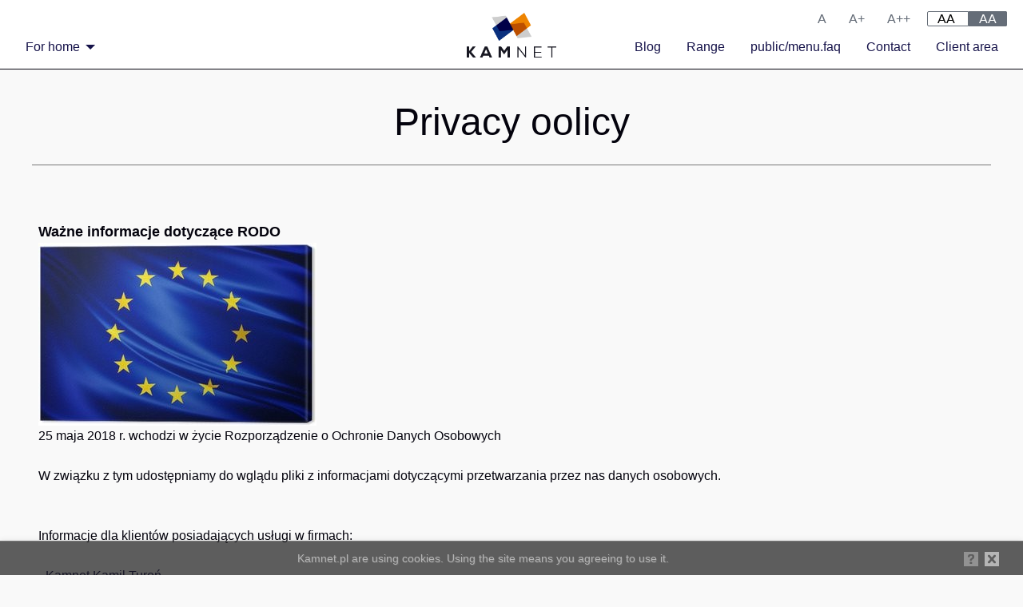

--- FILE ---
content_type: text/javascript
request_url: https://kamnet.pl/js/lang.js
body_size: 12829
content:
/*!
 *  Lang.js for Laravel localization in JavaScript.
 *
 *  @version 1.1.5
 *  @license MIT https://github.com/rmariuzzo/Lang.js/blob/master/LICENSE
 *  @site    https://github.com/rmariuzzo/Lang.js
 *  @author  Rubens Mariuzzo <rubens@mariuzzo.com>
 */
(function(root,factory){"use strict";if(typeof define==="function"&&define.amd){define([],factory)}else if(typeof exports==="object"){module.exports=factory()}else{root.Lang=factory()}})(this,function(){"use strict";function inferLocale(){if(typeof document!=="undefined"&&document.documentElement){return document.documentElement.lang}}function convertNumber(str){if(str==="-Inf"){return-Infinity}else if(str==="+Inf"||str==="Inf"){return Infinity}return parseInt(str,10)}var intervalRegexp=/^({\s*(\-?\d+(\.\d+)?[\s*,\s*\-?\d+(\.\d+)?]*)\s*})|([\[\]])\s*(-Inf|\-?\d+(\.\d+)?)\s*,\s*(\+?Inf|\-?\d+(\.\d+)?)\s*([\[\]])$/;var anyIntervalRegexp=/({\s*(\-?\d+(\.\d+)?[\s*,\s*\-?\d+(\.\d+)?]*)\s*})|([\[\]])\s*(-Inf|\-?\d+(\.\d+)?)\s*,\s*(\+?Inf|\-?\d+(\.\d+)?)\s*([\[\]])/;var defaults={locale:"en"};var Lang=function(options){options=options||{};this.locale=options.locale||inferLocale()||defaults.locale;this.fallback=options.fallback;this.messages=options.messages};Lang.prototype.setMessages=function(messages){this.messages=messages};Lang.prototype.getLocale=function(){return this.locale||options.fallback};Lang.prototype.setLocale=function(locale){this.locale=locale};Lang.prototype.getFallback=function(){return this.fallback};Lang.prototype.setFallback=function(fallback){this.fallback=fallback};Lang.prototype.has=function(key,locale){if(typeof key!=="string"||!this.messages){return false}return this._getMessage(key,locale)!==null};Lang.prototype.get=function(key,replacements,locale){if(!this.has(key)){return key}var message=this._getMessage(key,locale);if(message===null){return key}if(replacements){message=this._applyReplacements(message,replacements)}return message};Lang.prototype.trans=function(key,replacements){return this.get(key,replacements)};Lang.prototype.choice=function(key,number,replacements,locale){replacements=typeof replacements!=="undefined"?replacements:{};replacements.count=number;var message=this.get(key,replacements,locale);if(message===null||message===undefined){return message}var messageParts=message.split("|");var explicitRules=[];for(var i=0;i<messageParts.length;i++){messageParts[i]=messageParts[i].trim();if(anyIntervalRegexp.test(messageParts[i])){var messageSpaceSplit=messageParts[i].split(/\s/);explicitRules.push(messageSpaceSplit.shift());messageParts[i]=messageSpaceSplit.join(" ")}}if(messageParts.length===1){return message}for(var j=0;j<explicitRules.length;j++){if(this._testInterval(number,explicitRules[j])){return messageParts[j]}}var pluralForm=this._getPluralForm(number);return messageParts[pluralForm]};Lang.prototype.transChoice=function(key,count,replacements){return this.choice(key,count,replacements)};Lang.prototype._parseKey=function(key,locale){if(typeof key!=="string"||typeof locale!=="string"){return null}var segments=key.split(".");var source=segments[0].replace(/\//g,".");return{source:locale+"."+source,sourceFallback:this.getFallback()+"."+source,entries:segments.slice(1)}};Lang.prototype._getMessage=function(key,locale){locale=locale||this.getLocale();key=this._parseKey(key,locale);if(this.messages[key.source]===undefined&&this.messages[key.sourceFallback]===undefined){return null}var message=this.messages[key.source];var entries=key.entries.slice();while(entries.length&&(message=message[entries.shift()]));if(typeof message!=="string"&&this.messages[key.sourceFallback]){message=this.messages[key.sourceFallback];entries=key.entries.slice();while(entries.length&&(message=message[entries.shift()]));}if(typeof message!=="string"){return null}return message};Lang.prototype._applyReplacements=function(message,replacements){for(var replace in replacements){message=message.split(":"+replace).join(replacements[replace])}return message};Lang.prototype._testInterval=function(count,interval){if(typeof interval!=="string"){throw"Invalid interval: should be a string."}interval=interval.trim();var matches=interval.match(intervalRegexp);if(!matches){throw new"Invalid interval: "+interval}if(matches[2]){var items=matches[2].split(",");for(var i=0;i<items.length;i++){if(parseInt(items[i],10)===count){return true}}}else{matches=matches.filter(function(match){return!!match});var leftDelimiter=matches[1];var leftNumber=convertNumber(matches[2]);var rightNumber=convertNumber(matches[3]);var rightDelimiter=matches[4];return(leftDelimiter==="["?count>=leftNumber:count>leftNumber)&&(rightDelimiter==="]"?count<=rightNumber:count<rightNumber)}return false};Lang.prototype._getPluralForm=function(count){switch(this.locale){case"az":case"bo":case"dz":case"id":case"ja":case"jv":case"ka":case"km":case"kn":case"ko":case"ms":case"th":case"tr":case"vi":case"zh":return 0;case"af":case"bn":case"bg":case"ca":case"da":case"de":case"el":case"en":case"eo":case"es":case"et":case"eu":case"fa":case"fi":case"fo":case"fur":case"fy":case"gl":case"gu":case"ha":case"he":case"hu":case"is":case"it":case"ku":case"lb":case"ml":case"mn":case"mr":case"nah":case"nb":case"ne":case"nl":case"nn":case"no":case"om":case"or":case"pa":case"pap":case"ps":case"pt":case"so":case"sq":case"sv":case"sw":case"ta":case"te":case"tk":case"ur":case"zu":return count==1?0:1;case"am":case"bh":case"fil":case"fr":case"gun":case"hi":case"hy":case"ln":case"mg":case"nso":case"xbr":case"ti":case"wa":return count===0||count===1?0:1;case"be":case"bs":case"hr":case"ru":case"sr":case"uk":return count%10==1&&count%100!=11?0:count%10>=2&&count%10<=4&&(count%100<10||count%100>=20)?1:2;case"cs":case"sk":return count==1?0:count>=2&&count<=4?1:2;case"ga":return count==1?0:count==2?1:2;case"lt":return count%10==1&&count%100!=11?0:count%10>=2&&(count%100<10||count%100>=20)?1:2;case"sl":return count%100==1?0:count%100==2?1:count%100==3||count%100==4?2:3;case"mk":return count%10==1?0:1;case"mt":return count==1?0:count===0||count%100>1&&count%100<11?1:count%100>10&&count%100<20?2:3;case"lv":return count===0?0:count%10==1&&count%100!=11?1:2;case"pl":return count==1?0:count%10>=2&&count%10<=4&&(count%100<12||count%100>14)?1:2;case"cy":return count==1?0:count==2?1:count==8||count==11?2:3;case"ro":return count==1?0:count===0||count%100>0&&count%100<20?1:2;case"ar":return count===0?0:count==1?1:count==2?2:count%100>=3&&count%100<=10?3:count%100>=11&&count%100<=99?4:5;default:return 0}};return Lang});

(function () {
    Lang = new Lang();
    Lang.setMessages({"en.auth":{"failed":"These credentials do not match our records.","throttle":"Too many login attempts. Please try again in :seconds seconds."},"en.langswitcher":{"change_lang":"Change language","choose_lang":"Choose language","en":"English","lang":"language","pl":"Polish"},"en.pagination":{"next":"Next &raquo;","previous":"&laquo; Previous"},"en.passwords":{"password":"Passwords must be at least six characters and match the confirmation.","reset":"Your password has been reset!","sent":"We have e-mailed your password reset link!","token":"This password reset token is invalid.","user":"We can't find a user with that e-mail address."},"en.public.blog":{"comment":"Comment","news":"News","no_entries":"Sorry, we don't have any entries :c","no_more_entries":"Sorry, we don't have more entries :c","read_more":"Read more"},"en.public.components.documents":{"heading":"Documents","service_terms":"Service terms"},"en.public.components.evioChannelList":{"heading":"Lista of available channels","list_channels_premium":"Channels availabile in premium packages","list_channels_standard":"Channels available in standard packages"},"en.public.components.pricing.fax":{"free":"FREE","free_transfer_min":"free transfer minutes","keep_the_number":"keep the number","minutes":"minutes","transfer_in_package":"transfer in <em>package<\/em>"},"en.public.components.pricing.internet":{"max_dl_speed":"Max download speed","max_up_speed":"Max upload speed","time":" CEST"},"en.public.components.pricing.mobile":{"package_size":"GB of transfer in package"},"en.public.components.pricing.pricing":{"activation_fee":"Activation free","choose_contract_length":"Choose contract length","choose_offer":"Choose offer","details":"Details","fax":"Fax","from_1pln":"from <b>1<\/b> PLN","month":"mo","net_fiber":"Fiber internet","net_mobile":"Mobile internet","net_radio":"Wireless internet","order":"Order","other_fees_by_pricelist":"Other fees by pricelist","pln":"PLN","read_more":"Click here, for more informations","telephone":"Telephone","television":"Television"},"en.public.components.pricing.telephone":{"check_offer":"Check our deal","for_national_landline":"for <em>national<\/em> landline calls","for_national_mobile":"for <em>national<\/em> cellular calls","internal_calls":"For calls on the Kamnet network","minutes":"minutes","national_landline":"For <em>national<\/em> landline calls","national_mobile":"For <em>national<\/em> cellular calls","need_fax":"Do you need fax?","or":"or","outside_package":"Outside package"},"en.public.components.pricing.television":{"all_channels":"All available channels","channels":"channels","channels_in_hd":"Channels in <em>HD<\/em>","channels_list_find":"You can check channels list","here":"here","in_hd":"in <b>HD<\/b>"},"en.public.components.testimonials":{"heading":"Our testimonials"},"en.public.footer":{"call":"Call","client_area":"Client Area","client_area_btn":"Log in","client_area_desc":"Internet Customers Service - open 24 hours a day.","contact":"Contact","cookie_info":"Kamnet.pl are using cookies. Using the site means you agreeing to use it.","email":"e-mail","help":"Help","help_btn":"Open FAQ","help_desc":"Need help? Check our FAQ section.","range":"Range","range_btn":"Check now","range_desc":"Check availability of our services."},"en.public.menu":{"about":"About us","additional_services":"Additional services","blog":"Blog","client_area":"Client area","contact":"Contact","fax":"Fax","for_business":"For business","for_home":"For home","home":"Home","info":"Informations","legal":"Legal","net_fiber":"Fiber Internet","net_mobile":"Mobile Internet","net_radio":"Wireless Internet","privacy_policy":"Privacy policy","promotion":"Promotions","range":"Range","speedtest":"Speedtest","telephone":"VoIP Telephone","television":"Television"},"en.public.offers.home.home":{"description":"Check our offer for individuals","heading":"For home","learn_more":"Learn more","net_fiber_desc":"Need fast internet connection <b>without compromises<\/b>? Our <b>fiber optic internet<\/b> offer is for you!","net_fiber_head":"Fiber internet","net_mobile_desc":" Need high speed internet access outside the home? Maybe are you moving around regularly? Take advantage of <b> mobile internet deals<\/b>!","net_mobile_head":"Mobile internet","net_radio_desc":"Access to the Internet without <em> complicated installation <\/em> and having to have a telephone line in place! Take advantage of our offer <b> today<\/b>!","net_radio_head":"Wireless internet","telephone_desc":"Phone, without phone line? With us it can be done - all you need is <b>access to the internet<\/b>! Check our offer today!","telephone_head":"Telephone","television_desc":"Rich channel list. HD quality. Mobile access. That's all and many more you can find in our <b>fiber optic televison<\/b> offer!","television_head":"HD Television"},"en.public.offers.home.net_fiber":{"description":"Enjoy ultra-fast internet access!","feature1_body":"Fibre optic Internet is a continuous network access. Do you work? Do you play? Do you watch? This is right deal for you!","feature1_head":"Stable connection","feature2_body":"Fibre optic technology allows us to provide the highest quality of service regardless of weather conditions.","feature2_head":"Weather-independent","feature3_body":"Our services do not have data limits and limits of connected computers. Our internet connection is as much as you want and how much you want!","feature3_head":"No limits","heading":"Fiber Internet","hero_body":"Wide range of channels, HD quality, mobile access, all at a low price - what to want more!","hero_btn":"Check our deal","hero_title":"Or maybe with <b> HD television<\/b>?","why1_body":"Fibre optic Internet, unlike other technologies, guarantees <strong>the highest speed<\/strong>, while maintaining <strong>stable<\/strong> connections!","why1_head":"Speed","why2_body":"With us every customer has the possibility to connect WiFi router. With it you can use the Internet at <strong>any<\/strong> number of devices - as you like!","why2_head":"WiFi access","why3_body":"Do you play online games? We too! <strong>We monitor<\/strong> our network skeleton in order to provide you, internet access with <strong>low ping<\/strong>, so you can relax playing your favorite titles or become a star of e-sports games!","why3_head":"Low ping","why_kamnet":"Why choose Kamnet as internet provider?"},"en.public.offers.home.net_radio":{"description":"Internet access without complicated installation!","feature1_body":"Thanks to wireless technology, you do not need to have a cable line leading home. The installation takes about 2 hours.","feature1_head":"Quick installation","feature2_body":"Our network covers many localities, often deprived of other telecommunication media.","feature2_head":"High availability","feature3_body":"Our services do not have data limits and limits of connected computers. Our internet connection is as much as you want and how much you want!","feature3_head":"No limits","heading":"Wireless Internet","why1_body":"As part of the installation fee, the customer receives a access device with antenna and installation. The installation is completed with an Ethernet connection (Rj 45).","why1_head":"Non-invasive mounting","why2_body":"With us every customer has the possibility to connect WiFi wireless router. Thanks to this you can use the Internet at <strong>any<\/strong> number of devices - as you like!","why2_head":"WiFi access","why3_body":"Do you dislike filing documents? We too! Simply fill in the <b> contract<\/b> during installation and you can enjoy the service already <b> on the same day<\/b>. That's all!","why3_head":"Minimum formalities","why_kamnet":"Why choose Kamnet as internet provider?"},"en.public.offers.offer":{"pricing":"Pricing","promotion":"Promotion"},"en.public.pages.aboutus":{"heading":"About us","history":"With the increase in the number of subscribers, there has been a need to increase the qualified staff. Initially, members of the immediate family joined the team. With time, others joined... With a similar passion, the desire to develop their skills, ready for new challenges. Today our \"family\" counts over a dozen people. Kamnet's motto has been to meet the needs of our customers, treating them with empathy and warmth-like family. We try to approach each one individually, we look for solutions to problems. The idea of setting up a company was created when the Internet was not as widespread as it is today, and the market was just beginning to shape. Internet connections delivered on ranged telephone lines, blocking the phones was the only way to access network. They was paid for every minute of internet use. It was a luxury that not everyone could afford. Kamnet was a vision of a Teleinformatic Operator who would offer internet access without a telephone line, available 24 hours a day at a fixed fee, with no limit for fair-price. Initially our network coverage was limited to Obora and parts of Lubin. Today we can offer our services in 14 municipalities!","history_heading":"Meet our story and team"},"en.public.pages.blog":{"comment":"Comment","description":"Latest news about our services and from IT world","entry_from":"Entries written by","entry_from_desc":"You can find below all posts written by","heading":"Blog","in_category":"in category","published":"Published","wrong_lang_heading":"This entry was created in polish language.","wrong_lang_url":"Click here, to read entries written in english language."},"en.public.pages.contact_us":{"contact_details":"Contact details","contact_form":"Write to us","contact_reason":"Contact reason","customer_service_office":"Customer Service Office","description":"We are here for you!","fax":"Fax","heading":"Contact us","local_time":" CEST","mobile":"Mobile","open_from_to":"<b>Our office is open<\/b> from monday to friday","reason1":"Order","reason2":"Service inquiry","reason3":"Complaint","reason4":"Partnership","reason5":"Other","send":"Sned","send_confirm":", your message has been sent!","support_celebration":"on weekends and holidays","support_from_to":"From monday to friday","support_hotline":"Support Hotline","telephone":"Tel.","your_email":"Your e-mail adress","your_msg":"Your message","your_name":"Your name","your_phone":"Your phone number"},"en.public.pages.faq":{"choose_question":"Select the question you are interested in","description":"Answers to frequently asked questions","empty_faq":"Sorry, we have no entries in faq for now.","heading":"FAQ"},"en.public.pages.promotions":{"description":"Discover our promotion deals","for_business":"for business","for_home":"for home","heading":"Promotions","no_promos":"We don't have any promotion deals for now.","promo_regulations":"Promotion terms"},"en.public.pages.range":{"description":"Check availability of our services","heading":"Range","info1_heading":"Stale poszerzamy zasi\u0119g sieci","info1_text":"Lorem <b>ipsum<\/b>","info2_heading":"Monitorujemy szkielet sieci 24\/7","info2_text":"Lorem <b>ipsum<\/b>","map_heading":"Map of our network","map_legend":"Legend","map_legend_fiber":"Fiber internet & television","map_legend_radio":"Wireless internet"},"en.public.public_index":{"about_us":"About Us","about_us_more_btn":"Learn more","about_us_quote":"We are a provider of telecommunications services such as the Internet and telephone. We provide services in the districts of Lubin, Polkowice, G\u0142og\u00f3w, Wo\u0142\u00f3w and Legnica, both for individual and business clients.","about_us_references_btn":"Our references","about_us_textblock":"Our offer is tailor-made, we always try to match the solutions to the needs and expectations of our customers. Our team are professionals with different skills. Their competence and many years of professional experience guarantee uncompromising completion of every task undertakes by us.","for_business":"For business","for_home":"For home","introduction":"Kamnet has been operating in the telecommunications market continuously since 2007. Our mission is to provide high quality home and business services on fair-price terms. We invite you to familiarize yourself with the offer for companies and individuals.","motd":"Cheap & professional telecommunication services!","over_x_satisfied_customers":"Over :number satisfied customers!","popular_offers":"Popular offers","reason1_heading":"Recommended by customers","reason1_text":"Lorem <b>ipsum<\/b>","reason2_heading":"Low-price for professional services","reason2_text":"Lorem <b>ipsum<\/b>","reason3_heading":"Friendly customer service","reason3_text":"Lorem <b>ipsum<\/b>","reason4_heading":"Multiple awards","reason4_text":"LNie lubisz awarii internetu prawda? My tak\u017ce! <strong>Stale monitorujemy<\/strong> szkielet sieci, aby m\u00f3c                reagowa\u0107 jak najszybciej. Korzystamy z wielu narz\u0119dzi, kt\u00f3re skutecznie nam w tym pomagaj\u0105. A kiedy                problem ju\u017c wyst\u0105pi \u2013 nie martw si\u0119 \u2013 nasz <strong>lokalny serwis reaguje naprawd\u0119 szybko<\/strong>.","trusted_us":"Trusted us","why_kamnet":"Why choose Kamnet?"},"en.public.site_names":{"about":"About us","blog":"Blog","contact":"Contact us","for_business":"For business","for_home":"For home","home":"Home","info":"Informations","legal":"Legal terms","privacy_policy":"Privacy oolicy","promotion":"Promotions","range":"Availability of our services","speedtest":"Speedtest"},"en.validation":{"accepted":"The :attribute must be accepted.","active_url":"The :attribute is not a valid URL.","after":"The :attribute must be a date after :date.","after_or_equal":"The :attribute must be a date after or equal to :date.","alpha":"The :attribute may only contain letters.","alpha_dash":"The :attribute may only contain letters, numbers, and dashes.","alpha_num":"The :attribute may only contain letters and numbers.","array":"The :attribute must be an array.","attributes":[],"before":"The :attribute must be a date before :date.","before_or_equal":"The :attribute must be a date before or equal to :date.","between":{"array":"The :attribute must have between :min and :max items.","file":"The :attribute must be between :min and :max kilobytes.","numeric":"The :attribute must be between :min and :max.","string":"The :attribute must be between :min and :max characters."},"boolean":"The :attribute field must be true or false.","confirmed":"The :attribute confirmation does not match.","custom":{"attribute-name":{"rule-name":"custom-message"}},"date":"The :attribute is not a valid date.","date_format":"The :attribute does not match the format :format.","different":"The :attribute and :other must be different.","digits":"The :attribute must be :digits digits.","digits_between":"The :attribute must be between :min and :max digits.","dimensions":"The :attribute has invalid image dimensions.","distinct":"The :attribute field has a duplicate value.","email":"The :attribute must be a valid email address.","exists":"The selected :attribute is invalid.","file":"The :attribute must be a file.","filled":"The :attribute field must have a value.","image":"The :attribute must be an image.","in":"The selected :attribute is invalid.","in_array":"The :attribute field does not exist in :other.","integer":"The :attribute must be an integer.","ip":"The :attribute must be a valid IP address.","json":"The :attribute must be a valid JSON string.","max":{"array":"The :attribute may not have more than :max items.","file":"The :attribute may not be greater than :max kilobytes.","numeric":"The :attribute may not be greater than :max.","string":"The :attribute may not be greater than :max characters."},"mimes":"The :attribute must be a file of type: :values.","mimetypes":"The :attribute must be a file of type: :values.","min":{"array":"The :attribute must have at least :min items.","file":"The :attribute must be at least :min kilobytes.","numeric":"The :attribute must be at least :min.","string":"The :attribute must be at least :min characters."},"not_in":"The selected :attribute is invalid.","numeric":"The :attribute must be a number.","present":"The :attribute field must be present.","regex":"The :attribute format is invalid.","required":"The :attribute field is required.","required_if":"The :attribute field is required when :other is :value.","required_unless":"The :attribute field is required unless :other is in :values.","required_with":"The :attribute field is required when :values is present.","required_with_all":"The :attribute field is required when :values is present.","required_without":"The :attribute field is required when :values is not present.","required_without_all":"The :attribute field is required when none of :values are present.","same":"The :attribute and :other must match.","size":{"array":"The :attribute must contain :size items.","file":"The :attribute must be :size kilobytes.","numeric":"The :attribute must be :size.","string":"The :attribute must be :size characters."},"string":"The :attribute must be a string.","timezone":"The :attribute must be a valid zone.","unique":"The :attribute has already been taken.","uploaded":"The :attribute failed to upload.","url":"The :attribute format is invalid."},"pl.auth":{"failed":"Adres e-mail i\/lub has\u0142o s\u0105 nieprawid\u0142owe.","throttle":"Zbyt wiele pr\u00f3b logowania. Spr\u00f3buj ponownie za :seconds sekund."},"pl.langswitcher":{"change_lang":"Zmie\u0144 j\u0119zyk","choose_lang":"Wybierz j\u0119zyk","en":"Angielski","lang":"J\u0119zyk","pl":"Polski"},"pl.pagination":{"next":"Nast\u0119pna &raquo;","previous":"&laquo; Poprzednia"},"pl.passwords":{"password":"Has\u0142o musi posiada\u0107 minimum 6 znak\u00f3w oraz zosta\u0107 potwierdzone.","reset":"Twoje has\u0142o zosta\u0142o zresetowane!","sent":"Na Tw\u00f3j adres e-mail wys\u0142ali\u015bmy link do zresetowania has\u0142a!","token":"Ten token resetu has\u0142a jest nieprawid\u0142owy lub niewa\u017cny.","user":"Podany adres e-mail nie istnieje w systemie."},"pl.public.blog":{"comment":"Skomentuj","news":"Aktualno\u015bci","no_entries":"Przepraszamy, nie mamy \u017cadnych wpis\u00f3w :c","no_more_entries":"Przepraszamy, nie mamy wi\u0119cej wpis\u00f3w :c","read_more":"Czytaj dalej"},"pl.public.components.documents":{"heading":"Dokumenty","service_terms":"Regulamin us\u0142ugi"},"pl.public.components.evioChannelList":{"heading":"Lista dost\u0119pnych kana\u0142\u00f3w","list_channels_premium":"Kana\u0142y w pakietach premium","list_channels_standard":"Lista kana\u0142\u00f3w w pakietach standardowych"},"pl.public.components.pricing.fax":{"free":"DARMOWE","free_transfer_min":"darmowych minut transferu","keep_the_number":"utrzymanie numeru","minutes":"minut","transfer_in_package":"transferu w <em>pakiecie<\/em>"},"pl.public.components.pricing.internet":{"max_dl_speed":"Max pr\u0119dko\u015b\u0107 pobierania","max_up_speed":"Max pr\u0119dko\u015b\u0107 wysy\u0142ania","time":""},"pl.public.components.pricing.mobile":{"package_size":"Ilo\u015b\u0107 GB internetu w pakiecie"},"pl.public.components.pricing.pricing":{"activation_fee":"Op\u0142ata aktywacyjna","choose_contract_length":"Wybierz okres trwania umowy","choose_offer":"Wybierz ofert\u0119","details":"Szczeg\u00f3\u0142y","fax":"Faks","from_1pln":"od <b>1<\/b> z\u0142","month":"msc","net_fiber":"Internet \u015bwiat\u0142owodowy","net_mobile":"Internet mobilny","net_radio":"Internet radiowy","order":"Zam\u00f3w","other_fees_by_pricelist":"Pozosta\u0142e op\u0142aty wed\u0142ug cennika.","pln":"z\u0142","read_more":"Kliknij, aby zobaczy\u0107 wi\u0119cej informacji","telephone":"Telefon","television":"Telewizja"},"pl.public.components.pricing.telephone":{"check_offer":"Sprawd\u017a nasz\u0105 ofert\u0119","for_national_landline":"za po\u0142\u0105czenia stacjonarne <em>krajowe<\/em>","for_national_mobile":"za po\u0142\u0105czenia kom\u00f3rkowe <em>krajowe<\/em>","internal_calls":"Na po\u0142\u0105czenia w sieci Kamnet","minutes":"minut","national_landline":"Na po\u0142\u0105czenia stacjonarne <em>krajowe<\/em>","national_mobile":"Na po\u0142\u0105czenia kom\u00f3rkowe <em>krajowe<\/em>","need_fax":"Potrzebujesz faksu?","or":"lub","outside_package":"Poza pakietem"},"pl.public.components.pricing.television":{"all_channels":"Wszystkich dost\u0119pnych kana\u0142\u00f3w","channels":"kana\u0142\u00f3w","channels_in_hd":"Kana\u0142\u00f3w w jako\u015bci <em>HD<\/em>","channels_list_find":"List\u0119 kana\u0142\u00f3w znajdziesz","here":"tutaj","in_hd":"w <b>HD<\/b>"},"pl.public.components.testimonials":{"heading":"Nasze referencje"},"pl.public.footer":{"call":"Zadzwo\u0144","client_area":"EBOK","client_area_btn":"Zaloguj","client_area_desc":"Elektroniczne Biuro Obs\u0142ugi Klienta Kamnet dost\u0119pne 24 godziny na dob\u0119.","contact":"Kontakt","cookie_info":"Witryna kamnet.pl wykorzystuje pliki cookies. Korzystanie z witryny oznacza zgod\u0119 na ich zapis lub odczyt wg ustawie\u0144 przegl\u0105darki.","email":"e-mail","help":"Pomoc","help_btn":"Przeczytaj","help_desc":"Masz pytanie\/problem? Oto lista najcz\u0119\u015bciej zadawanych pyta\u0144.","range":"Zasi\u0119g","range_btn":"Sprawd\u017a","range_desc":"Lista miejscowo\u015bci i ulic obj\u0119tych zasi\u0119giem naszej sieci."},"pl.public.menu":{"about":"O nas","additional_services":"Us\u0142ugi dodatkowe","blog":"Aktualno\u015bci","client_area":"Panel Klienta","contact":"Kontakt","faq":"Pomoc","fax":"Faks","for_business":"Dla Biznesu","for_home":"Dla Domu","home":"Strona G\u0142\u00f3wna","info":"Informacje","legal":"Nota Prawna","net_fiber":"Internet \u015bwiat\u0142owodowy","net_mobile":"Internet mobilny","net_radio":"Internet radiowy","privacy_policy":"Polityka Prywatno\u015bci","promotion":"Promocje","range":"Zasi\u0119g","speedtest":"Test \u0142\u0105cza","telephone":"Telefon","television":"Telewizja"},"pl.public.offers.business.business":{"description":"Sprawd\u017a nasz\u0105 ofert\u0119 dla klient\u00f3w biznesowych","fax_desc":"Us\u0142uga Fax","fax_head":"Fax","heading":"Dla biznesu","learn_more":"Dowiedz si\u0119 wi\u0119cej","net_fiber_desc":"Potrzebujesz szybkiego \u0142\u0105cza internetowego <b>bez kompromis\u00f3w<\/b>? Nasza oferta <b>internetu \u015bwiat\u0142owodowego<\/b> jest w\u0142a\u015bnie dla Ciebie! ","net_fiber_head":"Internet \u015bwiat\u0142owodowy","net_mobile_desc":"Potrzebujesz dost\u0119pu do szybkiego internetu poza domem? Cz\u0119sto si\u0119 przemieszczasz? Skorzystaj z naszej oferty <b>internetu mobilnego<\/b>!","net_mobile_head":"Internet mobilny","net_radio_desc":"Dost\u0119p do internetu bez <em>skomplikowanego monta\u017cu<\/em> i konieczno\u015bci posiadania doprowadzonej linii telefonicznej! Skorzystaj z naszej oferty ju\u017c <b>dzi\u015b<\/b>!","net_radio_head":"Internet radiowy","telephone_desc":"Telefon, bez posiadania linii telefonicznej? Z nami to mo\u017cliwe - wystarczy <b>dost\u0119p do internetu<\/b>! Sprawd\u017a nasz\u0105 ofert\u0119 ju\u017c dzi\u015b!","telephone_head":"Telefon"},"pl.public.offers.home.home":{"description":"Sprawd\u017a nasz\u0105 ofert\u0119 dla klient\u00f3w indywidualnych","heading":"Dla domu","learn_more":"Dowiedz si\u0119 wi\u0119cej","net_fiber_desc":"Potrzebujesz szybkiego \u0142\u0105cza internetowego <strong>bez kompromis\u00f3w<\/strong>? Nasza oferta <strong>Internetu \u015bwiat\u0142owodowego<\/strong> jest w\u0142a\u015bnie dla Ciebie! ","net_fiber_head":"Internet \u015bwiat\u0142owodowy","net_mobile_desc":"Potrzebujesz dost\u0119pu do szybkiego Internetu poza domem? Cz\u0119sto si\u0119 przemieszczasz? Skorzystaj z naszej oferty <b>Internetu mobilnego<\/b>!","net_mobile_head":"Internet mobilny","net_radio_desc":"Dost\u0119p do Internetu bez <em>skomplikowanego monta\u017cu<\/em> i konieczno\u015bci posiadania doprowadzonej linii telefonicznej! Skorzystaj z naszej oferty ju\u017c <b>dzi\u015b<\/b>!","net_radio_head":"Internet radiowy","telephone_desc":"Telefon stacjonarny, bez posiadania linii telefonicznej? Z nami to mo\u017cliwe - wystarczy <strong>dost\u0119p do internetu<\/strong>! Sprawd\u017a nasz\u0105 ofert\u0119 ju\u017c dzi\u015b!","telephone_head":"Telefon","television_desc":"Bogata oferta kana\u0142\u00f3w. Jako\u015b\u0107 HD. Dost\u0119p mobilny. To wszystko i wiele wi\u0119cej znajdziesz w naszej us\u0142udze <strong>telewizji \u015bwiat\u0142owodowej<\/strong>!","television_head":"Telewizja HD"},"pl.public.offers.home.net_fiber":{"description":"Ciesz si\u0119 dost\u0119pem do ultraszybkiego internetu!","feature1_body":"Internet \u015bwiat\u0142owodowy to ci\u0105g\u0142y dost\u0119p do sieci. Pracujesz? Grasz? Ogl\u0105dasz? Z nami nie u\u015bwiadczysz przykrych niespodzianek!","feature1_head":"Stabilne \u0142\u0105cze","feature2_body":"Technologia \u015bwiat\u0142owodowa pozwala na dostarczanie najwy\u017cszej jako\u015bci us\u0142ugi bez wzgl\u0119du na warunki atmosferyczne.","feature2_head":"Niezale\u017cne od pogody","feature3_body":"Nasze us\u0142ugi nie maj\u0105 limit\u00f3w danych oraz limit\u00f3w pod\u0142\u0105czonych komputer\u00f3w. Z naszego internetu korzystasz jak chcesz i ile chcesz!","feature3_head":"Brak limit\u00f3w","heading":"Internet \u015awiat\u0142owodowy","hero_body":"Bogata oferta kana\u0142\u00f3w, jako\u015b\u0107 HD, dost\u0119p mobilny, a to wszystko w niskiej cenie - czego chcie\u0107 wi\u0119cej!","hero_btn":"Sprawd\u017a ofert\u0119","hero_title":"A mo\u017ce jednak z <b>telewizj\u0105 HD<\/b>?","why1_body":"Internet \u015bwiat\u0142owodowy w przeciwie\u0144stwie do innych technologii gwarantuje <strong>najwi\u0119ksz\u0105 pr\u0119dko\u015b\u0107<\/strong>, przy zachowaniu <strong>stabilnego<\/strong> po\u0142\u0105czenia!","why1_head":"Pr\u0119dko\u015b\u0107","why2_body":"U nas ka\u017cdy klient ma mo\u017cliwo\u015b\u0107 pod\u0142\u0105czenia routera bezprzewodowego Wifi. Dzi\u0119ki temu mo\u017cesz korzysta\u0107 z Internetu na <strong>dowolnej<\/strong> ilo\u015bci urz\u0105dze\u0144 - tak jak lubisz!","why2_head":"Dost\u0119p WiFi","why3_body":"Grasz w gry online? My tak\u017ce! <strong>Stale monitorujemy<\/strong> szkielet sieci, aby m\u00f3c zapewni\u0107 Ci <strong>niski ping<\/strong>, dzi\u0119ki czemu b\u0119dziesz m\u00f3g\u0142 komfortowo gra\u0107 w swojej ulubione tytu\u0142y, albo zosta\u0107 gwiazd\u0105 e-sportu!","why3_head":"Niski ping","why_kamnet":"Dlaczego warto wybra\u0107 Internet w Kamnet?"},"pl.public.offers.home.net_radio":{"description":"Dost\u0119p do internetu bez skomplikowanego monta\u017cu!","feature1_body":"Dzi\u0119ki technologii bezprzewodowej, nie musisz posiada\u0107 linii kablowej doprowadzonej do domu. Instalacja trwa oko\u0142o 2 godzin.","feature1_head":"Szybka instalacja","feature2_body":"Nasza sie\u0107 obejmuje zasi\u0119giem wiele miejscowo\u015bci, cz\u0119sto pozbawionych innych medi\u00f3w telekomunikacyjnych.","feature2_head":"Du\u017ca dost\u0119pno\u015b\u0107","feature3_body":"Nasze us\u0142ugi nie maj\u0105 limit\u00f3w danych oraz limit\u00f3w pod\u0142\u0105czonych komputer\u00f3w. Z naszego Internetu korzystasz jak chcesz i ile chcesz!","feature3_head":"Brak limit\u00f3w","heading":"Internet Radiowy","why1_body":"W ramach op\u0142aty instalacyjnej Klient otrzymuje zestaw kliencki, sk\u0142adaj\u0105cy si\u0119 z anteny odbiorczej, zamontowanej przez  naszych pracownik\u00f3w, instalacji, zasilacza. Instalacja jest zako\u0144czona gniazdem ethernetowym (Rj 45).","why1_head":"Nieinwazyjny monta\u017c","why2_body":"U nas ka\u017cdy klient ma mo\u017cliwo\u015b\u0107 pod\u0142\u0105czenia routera bezprzewodowego Wifi. Dzi\u0119ki temu mo\u017cesz korzysta\u0107 z internetu na <strong>dowolnej<\/strong> ilo\u015bci urz\u0105dze\u0144 - tak jak lubisz!","why2_head":"Dost\u0119p WiFi","why3_body":"Nie lubisz wype\u0142nia\u0107 dokument\u00f3w? My tak\u017ce! Dlatego nasza Umowa jest prosta, przejrzysta i mo\u017cesz podpisa\u0107 j\u0105 u siebie w domu po monta\u017cu z naszym pracownikiem. Us\u0142ug\u0105 b\u0119dziesz ju\u017c si\u0119 cieszy\u0107 <strong>tego samego dnia<\/strong>!","why3_head":"Minimum formalno\u015bci","why_kamnet":"Dlaczego warto wybra\u0107 Internet w Kamnet?"},"pl.public.offers.offer":{"pricing":"Cennik","promotion":"Promocja"},"pl.public.pages.aboutus":{"heading":"O nas","history":"WWraz ze wzrostem liczby Abonent\u00f3w pojawi\u0142a si\u0119 potrzeba zwi\u0119kszania wykwalifikowanej kadry. Pocz\u0105tkowo w szeregi pracownik\u00f3w wst\u0105pili cz\u0142onkowie najbli\u017cszej rodziny. Z czasem do\u0142\u0105czyli inni\u2026 Z podobn\u0105 pasj\u0105, ch\u0119ci\u0105 rozwijania swoich umiej\u0119tno\u015bci, gotowych na nowe wyzwania. Dzi\u015b nasza \u201erodzina\u201d liczy kilkana\u015bcie os\u00f3b. Mottem firmy Kamnet sta\u0142o si\u0119 wychodzenie naprzeciw potrzebom klient\u00f3w, traktowanie ich z empati\u0105 i ciep\u0142em - jak rodzin\u0119. Do ka\u017cdego staramy si\u0119 podchodzi\u0107 indywidualnie, szukamy rozwi\u0105za\u0144 problem\u00f3w. Pomys\u0142 za\u0142o\u017cenia firmy powsta\u0142 w czasie, gdy Internet nie by\u0142 tak rozpowszechniony jak dzi\u015b, a rynek dopiero zaczyna\u0142 si\u0119 kszta\u0142towa\u0107. Kr\u00f3lowa\u0142y \u0142\u0105cza internetowe dostarczane na liniach telefonicznych, blokuj\u0105ce telefony. P\u0142acono za ka\u017cd\u0105 minut\u0119 korzystania z Internetu. By\u0142 to luksus, na kt\u00f3ry nie wszyscy mogli sobie pozwoli\u0107. Kamnet by\u0142 wizj\u0105 Operatora Teleinformatycznego, kt\u00f3ry zaproponuje Klientom Internet bez linii telefonicznej, tani i dost\u0119pny ca\u0142\u0105 dob\u0119 przy jednej sta\u0142ej op\u0142acie, bez limitu. Pocz\u0105tkowo zasi\u0119g naszej sieci ograniczy\u0142 si\u0119 do Obory i cz\u0119\u015bci Lubina. Dzi\u015b mo\u017cemy zaoferowa\u0107 nasze us\u0142ugi w 14 Gminach!","history_heading":"Poznaj nasz\u0105 histori\u0119 oraz zesp\u00f3\u0142"},"pl.public.pages.blog":{"comment":"Skomentuj","description":"Informacje dot. us\u0142ug oraz nowo\u015bci ze \u015bwiata IT","entry_from":"Wpisy od","entry_from_desc":"Poni\u017cej znajdziesz wszystkie wpisy u\u017cytkownika","heading":"Aktualno\u015bci","in_category":"w kategorii","published":"Opublikowano","wrong_lang_heading":"Ten wpis zosta\u0142 przygotowany w j\u0119zyku angielskim.","wrong_lang_url":"Kliknij tutaj, aby przeczyta\u0107 wpisy w wybranym przez siebie j\u0119zyku."},"pl.public.pages.contact_us":{"contact_details":"Dane Kontaktowe","contact_form":"Napisz do nas","contact_reason":"Pow\u00f3d kontaktu","customer_service_office":"Biuro Obs\u0142ugi Klienta","description":"Skontaktuj si\u0119 z nami!","fax":"Faks","heading":"Kontakt","local_time":"","mobile":"Kom.","open_from_to":"<b>Biuro czynne<\/b> od poniedzia\u0142ku do pi\u0105tku","reason1":"Zam\u00f3wienie","reason2":"Zapytanie o us\u0142ug\u0119","reason3":"Reklamacja","reason4":"Wsp\u00f3\u0142praca","reason5":"Inne","send":"Wy\u015blij","send_confirm":", Twoja wiadomo\u015b\u0107 zosta\u0142a wys\u0142ana!","support_celebration":"w weekendy i \u015bwi\u0119ta","support_from_to":"Od poniedzia\u0142ku do pi\u0105tku","support_hotline":"Zg\u0142aszanie awarii","telephone":"Tel.","your_email":"Tw\u00f3j adres e-mail","your_msg":"Twoja wiadomo\u015b\u0107","your_name":"Twoje imi\u0119","your_phone":"Tw\u00f3j numer telefonu"},"pl.public.pages.faq":{"choose_question":"Wybierz interesuj\u0105ce Ci\u0119 pytanie","description":"Odpowiedzi na najcz\u0119\u015bciej zadawane pytania","empty_faq":"Przepraszamy, obecnie nie posiadamy \u017cadnych wpis\u00f3w w FAQ","heading":"FAQ"},"pl.public.pages.promotions":{"description":"Nasza aktualna oferta promocyjna","for_business":"dla biznesu","for_home":"dla domu","heading":"Promocje","no_promos":"Na t\u0119 chwil\u0119 nie posiadamy \u017cadnych promocji.","promo_regulations":"Regulamin promocji"},"pl.public.pages.range":{"description":"Sprawd\u017a dost\u0119pno\u015b\u0107 naszych us\u0142ug","heading":"Zasi\u0119g","info1_heading":"Stale poszerzamy zasi\u0119g sieci","info1_text":"Ka\u017cdego dnia pilnie dzia\u0142amy, aby poszerzy\u0107 zasi\u0119g naszej sieci i udost\u0119pni\u0107 nasze us\u0142ugi szerszej grupie klient\u00f3w!","info2_heading":"Monitorujemy szkielet sieci 24\/7","info2_text":"Na bie\u017c\u0105co obserwujemy stan naszej sieci, dzi\u0119ki czemu mo\u017cemy oferowa\u0107 us\u0142ugi najwy\u017cszej jako\u015bci.","map_heading":"Mapa naszej sieci","map_legend":"Legenda","map_legend_fiber":"Internet \u015bwiat\u0142owodowy i telewizja","map_legend_radio":"Internet radiowy"},"pl.public.public_index":{"about_us":"O nas","about_us_more_btn":"Dowiedz si\u0119 wi\u0119cej","about_us_quote":"Jeste\u015bmy dostawc\u0105 us\u0142ug telekomunikacyjnych, takich jak Internet i telefon. \u015awiadczymy us\u0142ugi na terenie powiat\u00f3w: lubi\u0144skiego, polkowickiego, g\u0142ogowskiego, wo\u0142owskiego i legnickiego, zar\u00f3wno dla klient\u00f3w indywidualnych, jak i biznesowych.","about_us_references_btn":"Nasze referencje","about_us_textblock":"Nasza oferta jest szyta na miar\u0119, zawsze staramy si\u0119 dopasowa\u0107 rozwi\u0105zania do potrzeb i oczekiwa\u0144 Klient\u00f3w. Nasz zesp\u00f3\u0142 to fachowcy o r\u00f3\u017cnych umiej\u0119tno\u015bciach, gwarantuj\u0105cy swoimi kompetencjami i wieloletnim do\u015bwiadczeniem profesjonalne wykonanie ka\u017cdego podj\u0119tego przez nas zadania.","for_business":"Dla biznesu","for_home":"Dla domu","introduction":"Firma Kamnet dzia\u0142a na rynku telekomunikacyjnym nieprzerwanie od 2007 roku. Nasz\u0105 misj\u0105 jest dostarczanie wysokiej jako\u015bci us\u0142ug dla domu i dla biznesu na przejrzystych warunkach w niskiej cenie. Zapraszamy do zapoznania si\u0119 z nasz\u0105 ofert\u0105 oraz list\u0105 aktualnych promocji dla u\u017cytkownik\u00f3w indywidualnych i firm.","motd":"Us\u0142ugi telekomunikacyjne na Twoj\u0105 kiesze\u0144!","over_x_satisfied_customers":"Ponad :number zadowolonych klient\u00f3w!","popular_offers":"Najpopularniejsze pakiety","reason1_heading":"Rekomendowany przez klient\u00f3w","reason1_text":"9\/10 klient\u00f3w firmy Kamnet poleci\u0142oby nasze us\u0142ugi swoim znajomym i rodzinie. Skorzystaj z nich r\u00f3wnie\u017c i Ty!","reason2_heading":"Na ka\u017cd\u0105 kiesze\u0144","reason2_text":"Nasza oferta to najwy\u017csza jako\u015b\u0107 us\u0142ug w przyst\u0119pnej cenie. Sprawd\u017a co dla Ciebie przygotowali\u015bmy!","reason3_heading":"Przyjazna obs\u0142uga klienta","reason3_text":"Rozmowa telefoniczna, email, a mo\u017ce chat? Bez wzgl\u0119du na wybrany kana\u0142 rozmowy nasza obs\u0142uga klienta odpowie na Twoje pytania w mi\u0142ej atmosferze.","reason4_heading":"Wielokrotnie nagradzany","reason4_text":"Jako\u015b\u0107 naszych us\u0142ug potwierdzaj\u0105 liczn\u0119 certyfikaty i nagrody jakie otrzymali\u015bmy (i wci\u0105\u017c zdobywamy) w ci\u0105gu 10 lat istnienia na rynku!","trusted_us":"Zaufali nam","why_kamnet":"Dlaczego warto wybra\u0107 Kamnet?"},"pl.public.site_names":{"about":"O nas","blog":"Aktualno\u015bci","contact":"Skontaktuj si\u0119 z nami","for_business":"Dla Biznesu","for_home":"Dla Domu","home":"Strona G\u0142\u00f3wna","info":"Informacje","legal":"Nota Prawna","privacy_policy":"Polityka Prywatno\u015bci","promotion":"Promocje","range":"Zasi\u0119g naszej sieci","speedtest":"Test pr\u0119dko\u015bci \u0142\u0105cza"},"pl.validation":{"accepted":"The :attribute must be accepted.","active_url":"The :attribute is not a valid URL.","after":"The :attribute must be a date after :date.","after_or_equal":"The :attribute must be a date after or equal to :date.","alpha":"The :attribute may only contain letters.","alpha_dash":"The :attribute may only contain letters, numbers, and dashes.","alpha_num":"The :attribute may only contain letters and numbers.","array":"The :attribute must be an array.","attributes":[],"before":"The :attribute must be a date before :date.","before_or_equal":"The :attribute must be a date before or equal to :date.","between":{"array":"The :attribute must have between :min and :max items.","file":"The :attribute must be between :min and :max kilobytes.","numeric":"The :attribute must be between :min and :max.","string":"The :attribute must be between :min and :max characters."},"boolean":"The :attribute field must be true or false.","confirmed":"The :attribute confirmation does not match.","custom":{"attribute-name":{"rule-name":"custom-message"}},"date":"The :attribute is not a valid date.","date_format":"The :attribute does not match the format :format.","different":"The :attribute and :other must be different.","digits":"The :attribute must be :digits digits.","digits_between":"The :attribute must be between :min and :max digits.","dimensions":"The :attribute has invalid image dimensions.","distinct":"The :attribute field has a duplicate value.","email":"The :attribute must be a valid email address.","exists":"The selected :attribute is invalid.","file":"The :attribute must be a file.","filled":"The :attribute field must have a value.","image":"The :attribute must be an image.","in":"The selected :attribute is invalid.","in_array":"The :attribute field does not exist in :other.","integer":"The :attribute must be an integer.","ip":"The :attribute must be a valid IP address.","json":"The :attribute must be a valid JSON string.","max":{"array":"The :attribute may not have more than :max items.","file":"The :attribute may not be greater than :max kilobytes.","numeric":"The :attribute may not be greater than :max.","string":"Pole :attribute nie mo\u017ce zawiera\u0107 wi\u0119cej ni\u017c :max znak\u00f3w."},"mimes":"The :attribute must be a file of type: :values.","mimetypes":"The :attribute must be a file of type: :values.","min":{"array":"The :attribute must have at least :min items.","file":"The :attribute must be at least :min kilobytes.","numeric":"The :attribute must be at least :min.","string":"Pole :attribute musi zawiera\u0107 conajmniej :min znak\u00f3w."},"not_in":"The selected :attribute is invalid.","numeric":"Pole :attribute musi by\u0107 liczb\u0105.","present":"The :attribute field must be present.","regex":"The :attribute format is invalid.","required":"The :attribute field is required.","required_if":"The :attribute field is required when :other is :value.","required_unless":"The :attribute field is required unless :other is in :values.","required_with":"The :attribute field is required when :values is present.","required_with_all":"The :attribute field is required when :values is present.","required_without":"The :attribute field is required when :values is not present.","required_without_all":"The :attribute field is required when none of :values are present.","same":"The :attribute and :other must match.","size":{"array":"The :attribute must contain :size items.","file":"The :attribute must be :size kilobytes.","numeric":"The :attribute must be :size.","string":"Pole :attribute musi mie\u0107 :size znak\u00f3w."},"string":"The :attribute must be a string.","timezone":"The :attribute must be a valid zone.","unique":"The :attribute has already been taken.","uploaded":"The :attribute failed to upload.","url":"The :attribute format is invalid."}});
})();
